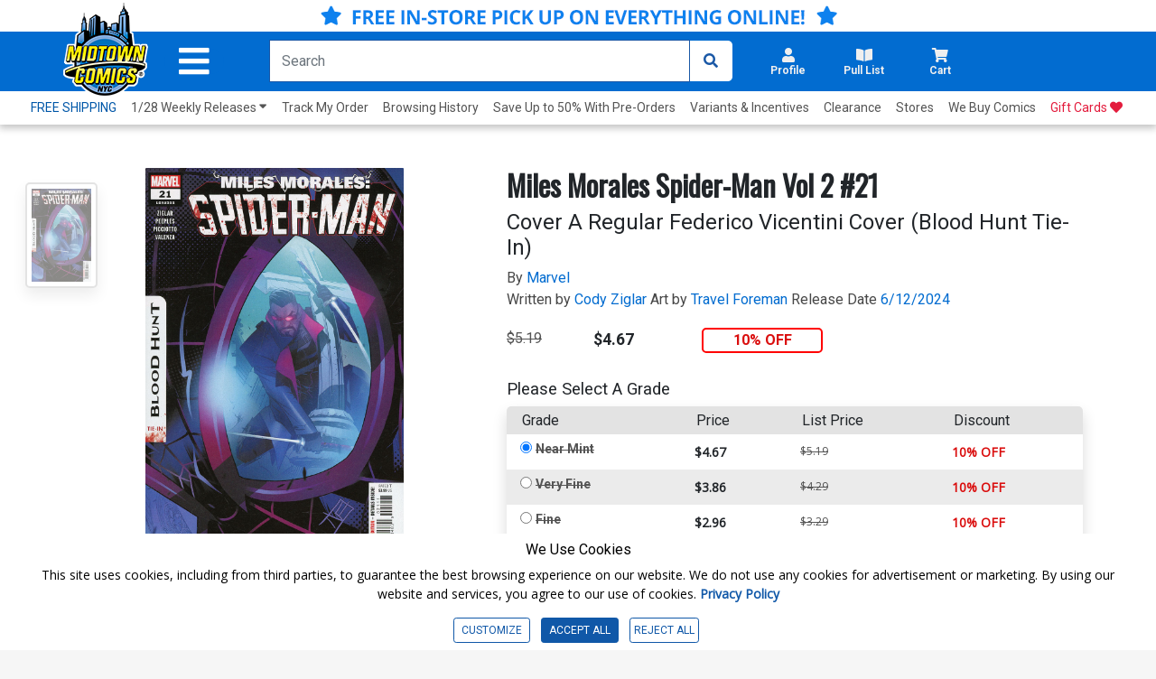

--- FILE ---
content_type: text/html; charset=utf-8
request_url: https://www.midtowncomics.com/product-load-purchase-button
body_size: 106
content:

<div class="row">
        <div Class="col-6">
            <!--Cart Button-->
            <div class="btn-group cart-button add-cart-show" id = "addtowishlist2317845">   <div class="qty-container" style="display:none;">       <select id="ipd_addtowishlist_qty_2317845" name="addtowishlist_qty_2317845" class="qty tabindex" aria-label="Wishlist" disabled=""></select>   </div>   <button data-brackets-id="2317845" onclick="javascript:midtown.common.save_wishlist(2317845, 1)" class="btn wish-btn" type="button">   <p data-brackets-id="2317845" class="hidden">Add to wishlist</p>   <i data-brackets-id="2317845" class="far fa-star" aria-hidden="true"></i>   <span> WISHLIST</span>   </button></div><div class="btn-group cart-button added-cart-hide" id = "addedtowishlist2317845">   <div class="qty-container" style="display:none;">       <select id="ipd_addedtowishlist_qty_2317845" name="addedtowishlist_qty_2317845" class="qty tabindex" aria-label="wishlist" disabled=""></select>   </div>   <button data-brackets-id="2317845" class="btn wish-btn" type="button" disabled>   <p data-brackets-id="2317845" class="hidden">Add to wishlist</p>   <i data-brackets-id="2317845" aria-hidden="true" class="fas fa-star"></i>   <span> WISHLISTED</span>   </button></div>
            <!--end of Cart Button-->

        </div>
            <div Class="col-6">
            <!--Pull List Button-->
            <div class="add-cart-show" id="addtopl10907"><button type="button" onclick="javascript:midtown.pull_list.save(10907, 1)" id="pulllist-btn" Class="bold pl-button tabindex"><i Class="fas fa-plus"></i> ADD SERIES TO PULL LIST</button></div><div class="added-cart-hide" id="addedtopl10907"><button type="button" id="pulllist-btn" Class="bold pl-button tabindex"><i Class="fas fa-check"></i> IN PULL LIST</button></div>
            <!--Pull List Button-->
        </div>

</div>